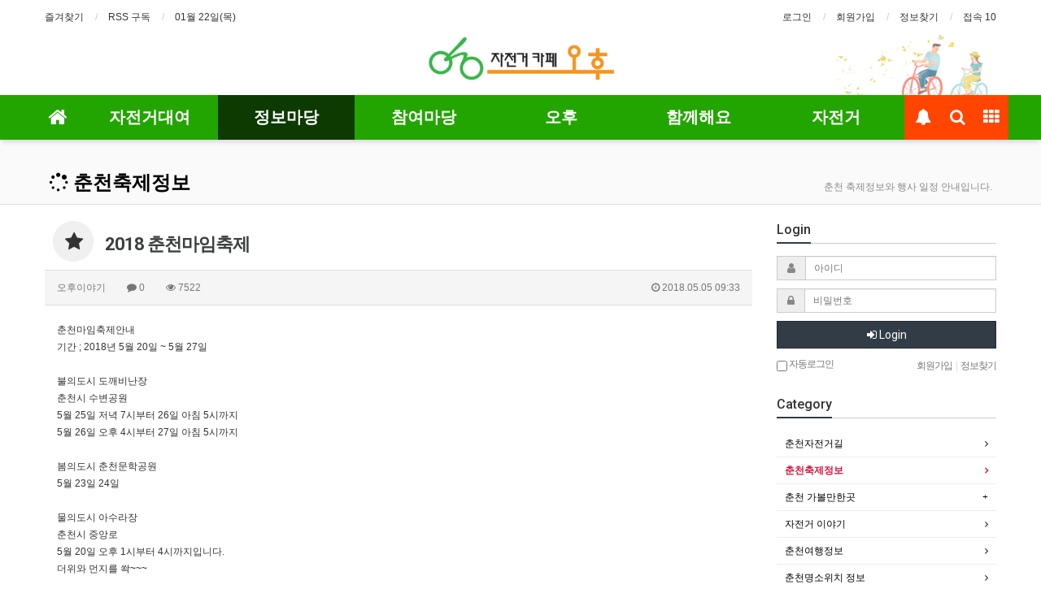

--- FILE ---
content_type: text/html; charset=utf-8
request_url: http://ostory.org/bbs/board.php?bo_table=info_02&wr_id=90&year=2018&month=9&device=pc
body_size: 13843
content:
<!doctype html>
<html lang="ko">
<head>
<meta charset="utf-8">
<meta http-equiv="imagetoolbar" content="no">
<meta http-equiv="X-UA-Compatible" content="IE=Edge">
<meta name="naver-site-verification" content="6c577acec15094ceb25e188a62dce9d66fe68244"/>
<meta name="naver-site-verification" content="1cb7fe9da6fb9a9a147eea55d7c720cea84cdf56" />
<meta name="naver-site-verification" content="1cb7fe9da6fb9a9a147eea55d7c720cea84cdf56" />
<meta name="title" content="2018 춘천마임축제" />
<meta name="subject" content="2018 춘천마임축제" />
<meta name="publisher" content="춘천 자전거대여점 오후" />
<meta name="author" content="오후이야기" />
<meta name="robots" content="index,follow" />
<meta name="keywords" content="춘천축제정보, 정보마당, 춘천, 자전거, 대여소, 대여, 가볼만한곳, 자전거대여, 여행, 춘천자전거대여, 전기자전거, 축제, 춘천축제, 맛집, 오후, 자전거무료대여, 자전거여행, 전기자전거대여, 자전거길, 자전거도로, 추천자전거도로, 추천자전거길, 아름다운자전거길, 춘천 자전거대여점 오후" />
<meta name="description" content="춘천마임축제안내기간 ; 2018년 5월 20일 ~ 5월 27일불의도시 도깨비난장춘천시 수변공원5월 25일 저녁 7시부터 26일 아침 5시까지5월 26일 오후 4시부터 27일 아침 5시까지봄의도시 춘천문학공원5월 23일 24일물의도시 아수라장춘천시 중앙로5월 20일 오후 1시부터 4시까지입니다.더위와 먼지를 쏵~~~" />
<meta name="twitter:card" content="summary_large_image" />
<meta property="og:title" content="2018 춘천마임축제" />
<meta property="og:site_name" content="춘천 자전거대여점 오후" />
<meta property="og:author" content="오후이야기" />
<meta property="og:type" content="article" />
<meta property="og:description" content="춘천마임축제안내기간 ; 2018년 5월 20일 ~ 5월 27일불의도시 도깨비난장춘천시 수변공원5월 25일 저녁 7시부터 26일 아침 5시까지5월 26일 오후 4시부터 27일 아침 5시까지봄의도시 춘천문학공원5월 23일 24일물의도시 아수라장춘천시 중앙로5월 20일 오후 1시부터 4시까지입니다.더위와 먼지를 쏵~~~" />
<meta property="og:url" content="http://ostory.org/bbs/board.php?bo_table=info_02&wr_id=90" />
<link rel="canonical" href="http://ostory.org/bbs/board.php?bo_table=info_02&wr_id=90" />
<title>2018 춘천마임축제</title>
<link rel="shortcut icon" href="/favicon.png"/>
<link rel="stylesheet" href="http://ostory.org/css/default.css?ver=180820">
<link rel="stylesheet" href="http://ostory.org/plugin/apms/lightbox2/css/lightbox.css?ver=180820">

<link rel="stylesheet" href="http://ostory.org/thema/Basic/assets/bs3/css/bootstrap.min.css" type="text/css" class="thema-mode">
<link rel="stylesheet" href="http://ostory.org/thema/Basic/colorset/Basic/colorset.css" type="text/css" class="thema-colorset">
<link rel="stylesheet" href="http://ostory.org/skin/board/Basic-Schedule/style.css" >
<link rel="stylesheet" href="http://ostory.org/skin/board/Basic-Schedule/view/basic/view.css" >
<link rel="stylesheet" href="http://ostory.org/thema/Basic/widget/basic-outlogin/widget.css?ver=180820">
<link rel="stylesheet" href="http://ostory.org/thema/Basic/widget/basic-category/widget.css?ver=180820">
<link rel="stylesheet" href="http://ostory.org/thema/Basic/widget/basic-post-list/widget.css?ver=180820">
<link rel="stylesheet" href="http://ostory.org/thema/Basic/widget/basic-sidebar/widget.css?ver=180820">
<link rel="stylesheet" href="http://ostory.org/css/apms.css?ver=180820">
<link rel="stylesheet" href="http://ostory.org/css/level/basic.css?ver=180820">
<!--[if lte IE 8]>
<script src="http://ostory.org/js/html5.js"></script>
<![endif]-->
<script>
// 자바스크립트에서 사용하는 전역변수 선언
var g5_url       = "http://ostory.org";
var g5_bbs_url   = "http://ostory.org/bbs";
var g5_is_member = "";
var g5_is_admin  = "";
var g5_is_mobile = "";
var g5_bo_table  = "info_02";
var g5_sca       = "";
var g5_pim       = "";
var g5_editor    = "smarteditor2";
var g5_responsive    = "1";
var g5_cookie_domain = "";
var g5_purl = "http://ostory.org/bbs/board.php?bo_table=info_02&wr_id=90";
</script>
<script src="http://ostory.org/js/jquery-1.11.3.min.js"></script>
<script src="http://ostory.org/js/jquery-migrate-1.2.1.min.js"></script>
<script src="http://ostory.org/lang/korean/lang.js?ver=180820"></script>
<script src="http://ostory.org/js/common.js?ver=180820"></script>
<script src="http://ostory.org/js/wrest.js?ver=180820"></script>
<script src="http://ostory.org/js/placeholders.min.js"></script>
<script src="http://ostory.org/js/apms.js?ver=180820"></script>
<link rel="stylesheet" href="http://ostory.org/js/font-awesome/css/font-awesome.min.css">
<script src="http://ostory.org/plugin/apms/js/jquery.mobile.swipe.min.js"></script>
<script src="http://ostory.org/plugin/apms/lightbox2/js/lightbox.min.js"></script>
</head>
<body class="responsive is-pc">
	<h1 style="display:inline-block !important;position:absolute;top:0;left:0;margin:0 !important;padding:0 !important;font-size:0;line-height:0;border:0 !important;overflow:hidden !important">
	2018 춘천마임축제	</h1>
<style>
		.at-container {max-width:1200px;}
	.no-responsive .wrapper, .no-responsive .at-container-wide { min-width:1200px; }
	.no-responsive .boxed.wrapper, .no-responsive .at-container { width:1200px; }
	.at-menu .nav-height { height:55px; line-height:55px !important; }
	.pc-menu, .pc-menu .nav-full-back, .pc-menu .nav-full-height { height:55px; }
	.pc-menu .nav-top.nav-float .menu-a { padding:0px 25px; }
	.pc-menu .nav-top.nav-float .sub-1div::before { left: 25px; }
	.pc-menu .subm-w { width:170px; }
	@media all and (min-width:1200px) {
		.responsive .boxed.wrapper { max-width:1200px; }
	}
</style>

<div id="thema_wrapper" class="wrapper  ko">

	<!-- LNB -->
	<aside class="at-lnb">
		<div class="at-container">
			<!-- LNB Left -->
			<div class="pull-left">
				<ul>
					<li><a href="javascript:;" id="favorite">즐겨찾기</a></li>
					<li><a href="http://ostory.org/rss/rss.php" target="_blank">RSS 구독</a></li>
						
					<li><a>01월 22일(목)</a></li>
				</ul>
			</div>
			<!-- LNB Right -->
			<div class="pull-right">
				<ul>
											<li><a href="http://ostory.org/bbs/login.php?url=%2Fbbs%2Fboard.php%3Fbo_table%3Dinfo_02%26wr_id%3D90%26year%3D2018%26month%3D9%26device%3Dpc" onclick="sidebar_open('sidebar-user'); return false;">로그인</a></li>
						<li><a href="http://ostory.org/bbs/register.php">회원가입</a></li>
						<li><a href="http://ostory.org/bbs/password_lost.php" class="win_password_lost">정보찾기	</a></li>
					
					<li><a href="http://ostory.org/bbs/current_connect.php">접속 10</a></li>
									</ul>
			</div>
			<div class="clearfix"></div>
		</div>
	</aside>

	<!-- PC Header -->
	<header class="pc-header">
		<div class="at-container">
			<!-- PC Logo -->
			<div class="header-logo">
				<a href="http://ostory.org">
					<img src="http://ostory.org/img/logo_oho.png" alt="춘천 오후 자전거대여점">
				</a>

			</div>

			<div class="clearfix"></div>
		</div>
	</header>

	<!-- Mobile Header -->
	<header class="m-header">
		<div class="at-container">
			<div class="header-wrap">
				<div class="header-icon">
					<a href="javascript:;" onclick="sidebar_open('sidebar-user');">
						<i class="fa fa-user"></i>
					</a>
				</div>
				<div class="header-logo en">
					<!-- Mobile Logo -->
					<a href="http://ostory.org">
						<img src="http://ostory.org/img/logo_oho.png" width="60%" alt="춘천 오후 자전거대여점">
					</a>
				</div>
				<div class="header-icon">
					<a href="tel:010-2440-0525" title="01024400525 로 전화연결">
						<i class="fa fa-phone"></i>
					</a>
				</div>
			</div>
			<div class="clearfix"></div>
		</div>
	</header>

	<!-- Menu -->
	<nav class="at-menu">
		<!-- PC Menu -->
		<div class="pc-menu">
			<!-- Menu Button & Right Icon Menu -->
			<div class="at-container">
				<div class="nav-right nav-rw nav-height">
					<ul>

						<li>
							<a href="javascript:;" onclick="sidebar_open('sidebar-response');" data-original-title="<nobr>알림</nobr>" data-toggle="tooltip" data-placement="top" data-html="true">
								<i class="fa fa-bell"></i>
								<span class="label bg-orangered en" style="display:none;">
									<span class="msgCount">0</span>
								</span>
							</a>
						</li>
						<li>
							<a href="javascript:;" onclick="sidebar_open('sidebar-search');" data-original-title="<nobr>검색</nobr>" data-toggle="tooltip" data-placement="top" data-html="true">
								<i class="fa fa-search"></i>
							</a>
						</li>
						<li class="menu-all-icon" data-original-title="<nobr>전체메뉴</nobr>" data-toggle="tooltip" data-placement="top" data-html="true">
							<a href="javascript:;" data-toggle="collapse" data-target="#menu-all">
								<i class="fa fa-th"></i>
							</a>
						</li>
					</ul>
					<div class="clearfix"></div>
				</div>
			</div>
			

	<div class="nav-visible">
		<div class="at-container">
			<div class="nav-top nav-both nav-slide">
				<ul class="menu-ul">
				<li class="menu-li nav-home off">
					<a class="menu-a nav-height" href="http://ostory.org">
						<i class="fa fa-home"></i>
					</a>
				</li>
									<li class="menu-li off">
						<a class="menu-a nav-height" href="http://ostory.org/bbs/board.php?bo_table=bike_03">
							자전거대여													</a>
													<div class="sub-slide sub-1div">
								<ul class="sub-1dul">
								
									
									<li class="sub-1dli off">
										<a href="http://ostory.org/bbs/board.php?bo_table=bike_03" class="sub-1da">
											자전거예약																					</a>
																			</li>
								
									
									<li class="sub-1dli off">
										<a href="/bbs/board.php?bo_table=bike_03&cp_code=&mode=orderlist" class="sub-1da">
											예약확인																					</a>
																			</li>
								
									
									<li class="sub-1dli off">
										<a href="/bbs/write.php?bo_table=bike_02" class="sub-1da">
											단체 예약																					</a>
																			</li>
																</ul>
							</div>
											</li>
									<li class="menu-li on">
						<a class="menu-a nav-height" href="http://ostory.org/bbs/board.php?bo_table=info_01">
							정보마당													</a>
													<div class="sub-slide sub-1div">
								<ul class="sub-1dul">
								
									
									<li class="sub-1dli off">
										<a href="http://ostory.org/bbs/board.php?bo_table=info_01" class="sub-1da">
											춘천자전거길																					</a>
																			</li>
								
									
									<li class="sub-1dli on">
										<a href="http://ostory.org/bbs/board.php?bo_table=info_02" class="sub-1da">
											춘천축제정보																					</a>
																			</li>
								
									
									<li class="sub-1dli off">
										<a href="http://ostory.org/bbs/board.php?bo_table=info_03" class="sub-1da sub-icon">
											춘천 가볼만한곳																					</a>
																					<div class="sub-slide sub-2div">
												<ul class="sub-2dul subm-w pull-left">					
																									
													
													<li class="sub-2dli off">
														<a href="http://ostory.org/bbs/board.php?bo_table=info_03&sca=%EB%A0%88%EC%A0%80" class="sub-2da">
															레저																													</a>
													</li>
																									
													
													<li class="sub-2dli off">
														<a href="http://ostory.org/bbs/board.php?bo_table=info_03&sca=%EC%B2%B4%ED%97%98" class="sub-2da">
															체험																													</a>
													</li>
																									
													
													<li class="sub-2dli off">
														<a href="http://ostory.org/bbs/board.php?bo_table=info_03&sca=%EB%AA%85%EC%86%8C" class="sub-2da">
															명소																													</a>
													</li>
																									
													
													<li class="sub-2dli off">
														<a href="http://ostory.org/bbs/board.php?bo_table=info_03&sca=%EB%B0%95%EB%AC%BC%EA%B4%80" class="sub-2da">
															박물관																													</a>
													</li>
																									
													
													<li class="sub-2dli off">
														<a href="http://ostory.org/bbs/board.php?bo_table=info_03&sca=%EB%A8%B9%EA%B1%B0%EB%A6%AC" class="sub-2da">
															먹거리																													</a>
													</li>
																									
													
													<li class="sub-2dli off">
														<a href="http://ostory.org/bbs/board.php?bo_table=info_03&sca=%EC%9E%A0%EC%9E%90%EB%A6%AC" class="sub-2da">
															잠자리																													</a>
													</li>
																									
													
													<li class="sub-2dli off">
														<a href="http://ostory.org/bbs/board.php?bo_table=info_03&sca=%EC%9E%90%EC%A0%84%EA%B1%B0%EC%97%AC%ED%96%89" class="sub-2da">
															자전거여행																													</a>
													</li>
																									
													
													<li class="sub-2dli off">
														<a href="http://ostory.org/bbs/board.php?bo_table=info_03&sca=%EA%B8%B0%ED%83%80" class="sub-2da">
															기타																													</a>
													</li>
																								</ul>
																								<div class="clearfix"></div>
											</div>
																			</li>
								
									
									<li class="sub-1dli off">
										<a href="http://ostory.org/bbs/board.php?bo_table=info_04" class="sub-1da">
											자전거 이야기																					</a>
																			</li>
								
									
									<li class="sub-1dli off">
										<a href="http://ostory.org/bbs/board.php?bo_table=info_05" class="sub-1da">
											춘천여행정보																					</a>
																			</li>
								
									
									<li class="sub-1dli off">
										<a href="http://ostory.org/bbs/board.php?bo_table=info_06" class="sub-1da">
											춘천명소위치 정보																					</a>
																			</li>
								
									
									<li class="sub-1dli off">
										<a href="http://ostory.org/bbs/board.php?bo_table=line" class="sub-1da sub-icon">
											춘천버스노선안내																					</a>
																					<div class="sub-slide sub-2div">
												<ul class="sub-2dul subm-w pull-left">					
																									
													
													<li class="sub-2dli off">
														<a href="http://ostory.org/bbs/board.php?bo_table=line&sca=%EC%8B%9C%EB%82%B4%EA%B0%84%EC%84%A0" class="sub-2da">
															시내간선																													</a>
													</li>
																									
													
													<li class="sub-2dli off">
														<a href="http://ostory.org/bbs/board.php?bo_table=line&sca=%EC%8B%9C%EB%82%B4%EC%A7%80%EC%84%A0" class="sub-2da">
															시내지선																													</a>
													</li>
																									
													
													<li class="sub-2dli off">
														<a href="http://ostory.org/bbs/board.php?bo_table=line&sca=%EC%9D%8D%EB%A9%B4%EC%A7%80%EC%84%A0" class="sub-2da">
															읍면지선																													</a>
													</li>
																								</ul>
																								<div class="clearfix"></div>
											</div>
																			</li>
																</ul>
							</div>
											</li>
									<li class="menu-li off">
						<a class="menu-a nav-height" href="http://ostory.org/bbs/board.php?bo_table=community_01">
							참여마당													</a>
													<div class="sub-slide sub-1div">
								<ul class="sub-1dul">
								
									
									<li class="sub-1dli off">
										<a href="http://ostory.org/bbs/board.php?bo_table=community_01" class="sub-1da">
											아름다운 춘천 풍경																					</a>
																			</li>
								
									
									<li class="sub-1dli off">
										<a href="http://ostory.org/bbs/board.php?bo_table=community_02" class="sub-1da sub-icon">
											이용후기																					</a>
																					<div class="sub-slide sub-2div">
												<ul class="sub-2dul subm-w pull-left">					
																									
													
													<li class="sub-2dli off">
														<a href="http://ostory.org/bbs/board.php?bo_table=community_02&sca=%EC%9D%B4%EC%9A%A9%ED%9B%84%EA%B8%B0" class="sub-2da">
															이용후기																													</a>
													</li>
																									
													
													<li class="sub-2dli off">
														<a href="http://ostory.org/bbs/board.php?bo_table=community_02&sca=%ED%9D%94%EC%A0%81" class="sub-2da">
															흔적																													</a>
													</li>
																									
													
													<li class="sub-2dli off">
														<a href="http://ostory.org/bbs/board.php?bo_table=community_02&sca=%EC%9E%90%EB%9E%91%ED%95%98%EA%B8%B0" class="sub-2da">
															자랑하기																													</a>
													</li>
																								</ul>
																								<div class="clearfix"></div>
											</div>
																			</li>
								
									
									<li class="sub-1dli off">
										<a href="http://ostory.org/bbs/board.php?bo_table=community_04" class="sub-1da">
											축제 이야기																					</a>
																			</li>
								
									
									<li class="sub-1dli off">
										<a href="http://ostory.org/bbs/board.php?bo_table=community_05" class="sub-1da">
											춘천 자전거여행																					</a>
																			</li>
								
									
									<li class="sub-1dli off">
										<a href="http://ostory.org/bbs/board.php?bo_table=cummunity_03" class="sub-1da">
											동영상 여행정보																					</a>
																			</li>
																</ul>
							</div>
											</li>
									<li class="menu-li off">
						<a class="menu-a nav-height" href="http://ostory.org/bbs/board.php?bo_table=oho02_01">
							오후													</a>
													<div class="sub-slide sub-1div">
								<ul class="sub-1dul">
								
									
									<li class="sub-1dli off">
										<a href="http://ostory.org/bbs/board.php?bo_table=oho02_01" class="sub-1da">
											공지사항																					</a>
																			</li>
								
									
									<li class="sub-1dli off">
										<a href="http://ostory.org/bbs/faq.php" class="sub-1da">
											자주하는질문																					</a>
																			</li>
								
									
									<li class="sub-1dli off">
										<a href="http://ostory.org/bbs/board.php?bo_table=oho02_03" class="sub-1da">
											이용안내																					</a>
																			</li>
																</ul>
							</div>
											</li>
									<li class="menu-li off">
						<a class="menu-a nav-height" href="http://ostory.org/bbs/board.php?bo_table=oho01_01">
							함께해요													</a>
													<div class="sub-slide sub-1div">
								<ul class="sub-1dul">
								
									
									<li class="sub-1dli off">
										<a href="http://ostory.org/bbs/board.php?bo_table=oho01_01" class="sub-1da">
											함께타요																					</a>
																			</li>
								
									
									<li class="sub-1dli off">
										<a href="http://ostory.org/bbs/board.php?bo_table=oho01_03" class="sub-1da">
											이야기																					</a>
																			</li>
																</ul>
							</div>
											</li>
									<li class="menu-li off">
						<a class="menu-a nav-height" href="http://ostory.org/bbs/main.php?gid=bike_safe">
							자전거													</a>
													<div class="sub-slide sub-1div">
								<ul class="sub-1dul">
								
									
									<li class="sub-1dli off">
										<a href="http://ostory.org/bbs/board.php?bo_table=bike_safe" class="sub-1da">
											안전교실																					</a>
																			</li>
								
									
									<li class="sub-1dli off">
										<a href="http://ostory.org/bbs/board.php?bo_table=bike_history" class="sub-1da">
											자전거역사																					</a>
																			</li>
								
									
									<li class="sub-1dli off">
										<a href="http://ostory.org/bbs/board.php?bo_table=bikre_repair" class="sub-1da">
											자전거수리																					</a>
																			</li>
								
									
									<li class="sub-1dli off">
										<a href="http://ostory.org/bbs/board.php?bo_table=bike_ranking" class="sub-1da sub-icon">
											업힐기록실																					</a>
																					<div class="sub-slide sub-2div">
												<ul class="sub-2dul subm-w pull-left">					
																									
													
													<li class="sub-2dli off">
														<a href="http://ostory.org/bbs/board.php?bo_table=bike_ranking&sca=%EB%B0%B0%ED%9B%84%EB%A0%B9" class="sub-2da">
															배후령																													</a>
													</li>
																									
													
													<li class="sub-2dli off">
														<a href="http://ostory.org/bbs/board.php?bo_table=bike_ranking&sca=%EB%8A%90%EB%9E%8F%EC%9E%AC" class="sub-2da">
															느랏재																													</a>
													</li>
																									
													
													<li class="sub-2dli off">
														<a href="http://ostory.org/bbs/board.php?bo_table=bike_ranking&sca=%EA%B8%B0%ED%83%80" class="sub-2da">
															기타																													</a>
													</li>
																								</ul>
																								<div class="clearfix"></div>
											</div>
																			</li>
								
									
									<li class="sub-1dli off">
										<a href="http://ostory.org/bbs/board.php?bo_table=bike_regist" class="sub-1da">
											자전거등록																					</a>
																			</li>
								
									
									<li class="sub-1dli off">
										<a href="http://ostory.org/bbs/board.php?bo_table=bike_lost" class="sub-1da sub-icon">
											자전거 분실 신고																					</a>
																					<div class="sub-slide sub-2div">
												<ul class="sub-2dul subm-w pull-left">					
																									
													
													<li class="sub-2dli off">
														<a href="http://ostory.org/bbs/board.php?bo_table=bike_lost&sca=MTB" class="sub-2da">
															MTB																													</a>
													</li>
																									
													
													<li class="sub-2dli off">
														<a href="http://ostory.org/bbs/board.php?bo_table=bike_lost&sca=%EB%AF%B8%EB%8B%88%EB%B2%A8%EB%A1%9C" class="sub-2da">
															미니벨로																													</a>
													</li>
																									
													
													<li class="sub-2dli off">
														<a href="http://ostory.org/bbs/board.php?bo_table=bike_lost&sca=%ED%95%98%EC%9D%B4%EB%B8%8C%EB%A6%AC%EB%93%9C" class="sub-2da">
															하이브리드																													</a>
													</li>
																									
													
													<li class="sub-2dli off">
														<a href="http://ostory.org/bbs/board.php?bo_table=bike_lost&sca=%ED%94%BD%EC%8B%9C" class="sub-2da">
															픽시																													</a>
													</li>
																									
													
													<li class="sub-2dli off">
														<a href="http://ostory.org/bbs/board.php?bo_table=bike_lost&sca=%EB%A1%9C%EB%93%9C%28%EC%82%AC%EC%9D%B4%ED%81%B4%29" class="sub-2da">
															로드(사이클)																													</a>
													</li>
																									
													
													<li class="sub-2dli off">
														<a href="http://ostory.org/bbs/board.php?bo_table=bike_lost&sca=%EC%A0%91%EC%9D%B4%EC%8B%9D" class="sub-2da">
															접이식																													</a>
													</li>
																									
													
													<li class="sub-2dli off">
														<a href="http://ostory.org/bbs/board.php?bo_table=bike_lost&sca=%EA%B8%B0%ED%83%80" class="sub-2da">
															기타																													</a>
													</li>
																								</ul>
																								<div class="clearfix"></div>
											</div>
																			</li>
								
									
									<li class="sub-1dli off">
										<a href="http://ostory.org/bbs/board.php?bo_table=bike_top" class="sub-1da">
											갤러리																					</a>
																			</li>
																</ul>
							</div>
											</li>
								<!-- 우측공간 확보용 -->
				<li class="menu-li nav-rw"><a>&nbsp;</a></li>
				</ul>
			</div><!-- .nav-top -->
		</div>	<!-- .nav-container -->
	</div><!-- .nav-visible -->

			<div class="clearfix"></div>
			<div class="nav-back"></div>
		</div><!-- .pc-menu -->

		<!-- PC All Menu -->
		<div class="pc-menu-all">
			<div id="menu-all" class="collapse">
				<div class="at-container table-responsive">
					<table class="table">
					<tr>
											<td class="off">
							<a class="menu-a" href="http://ostory.org/bbs/board.php?bo_table=bike_03">
								자전거대여															</a>
															<div class="sub-1div">
									<ul class="sub-1dul">
									
										
										<li class="sub-1dli off">
											<a href="http://ostory.org/bbs/board.php?bo_table=bike_03" class="sub-1da">
												자전거예약																							</a>
										</li>
									
										
										<li class="sub-1dli off">
											<a href="/bbs/board.php?bo_table=bike_03&cp_code=&mode=orderlist" class="sub-1da">
												예약확인																							</a>
										</li>
									
										
										<li class="sub-1dli off">
											<a href="/bbs/write.php?bo_table=bike_02" class="sub-1da">
												단체 예약																							</a>
										</li>
																		</ul>
								</div>
													</td>
											<td class="on">
							<a class="menu-a" href="http://ostory.org/bbs/board.php?bo_table=info_01">
								정보마당															</a>
															<div class="sub-1div">
									<ul class="sub-1dul">
									
										
										<li class="sub-1dli off">
											<a href="http://ostory.org/bbs/board.php?bo_table=info_01" class="sub-1da">
												춘천자전거길																							</a>
										</li>
									
										
										<li class="sub-1dli on">
											<a href="http://ostory.org/bbs/board.php?bo_table=info_02" class="sub-1da">
												춘천축제정보																							</a>
										</li>
									
										
										<li class="sub-1dli off">
											<a href="http://ostory.org/bbs/board.php?bo_table=info_03" class="sub-1da sub-icon">
												춘천 가볼만한곳																							</a>
										</li>
									
										
										<li class="sub-1dli off">
											<a href="http://ostory.org/bbs/board.php?bo_table=info_04" class="sub-1da">
												자전거 이야기																							</a>
										</li>
									
										
										<li class="sub-1dli off">
											<a href="http://ostory.org/bbs/board.php?bo_table=info_05" class="sub-1da">
												춘천여행정보																							</a>
										</li>
									
										
										<li class="sub-1dli off">
											<a href="http://ostory.org/bbs/board.php?bo_table=info_06" class="sub-1da">
												춘천명소위치 정보																							</a>
										</li>
									
										
										<li class="sub-1dli off">
											<a href="http://ostory.org/bbs/board.php?bo_table=line" class="sub-1da sub-icon">
												춘천버스노선안내																							</a>
										</li>
																		</ul>
								</div>
													</td>
											<td class="off">
							<a class="menu-a" href="http://ostory.org/bbs/board.php?bo_table=community_01">
								참여마당															</a>
															<div class="sub-1div">
									<ul class="sub-1dul">
									
										
										<li class="sub-1dli off">
											<a href="http://ostory.org/bbs/board.php?bo_table=community_01" class="sub-1da">
												아름다운 춘천 풍경																							</a>
										</li>
									
										
										<li class="sub-1dli off">
											<a href="http://ostory.org/bbs/board.php?bo_table=community_02" class="sub-1da sub-icon">
												이용후기																							</a>
										</li>
									
										
										<li class="sub-1dli off">
											<a href="http://ostory.org/bbs/board.php?bo_table=community_04" class="sub-1da">
												축제 이야기																							</a>
										</li>
									
										
										<li class="sub-1dli off">
											<a href="http://ostory.org/bbs/board.php?bo_table=community_05" class="sub-1da">
												춘천 자전거여행																							</a>
										</li>
									
										
										<li class="sub-1dli off">
											<a href="http://ostory.org/bbs/board.php?bo_table=cummunity_03" class="sub-1da">
												동영상 여행정보																							</a>
										</li>
																		</ul>
								</div>
													</td>
											<td class="off">
							<a class="menu-a" href="http://ostory.org/bbs/board.php?bo_table=oho02_01">
								오후															</a>
															<div class="sub-1div">
									<ul class="sub-1dul">
									
										
										<li class="sub-1dli off">
											<a href="http://ostory.org/bbs/board.php?bo_table=oho02_01" class="sub-1da">
												공지사항																							</a>
										</li>
									
										
										<li class="sub-1dli off">
											<a href="http://ostory.org/bbs/faq.php" class="sub-1da">
												자주하는질문																							</a>
										</li>
									
										
										<li class="sub-1dli off">
											<a href="http://ostory.org/bbs/board.php?bo_table=oho02_03" class="sub-1da">
												이용안내																							</a>
										</li>
																		</ul>
								</div>
													</td>
											<td class="off">
							<a class="menu-a" href="http://ostory.org/bbs/board.php?bo_table=oho01_01">
								함께해요															</a>
															<div class="sub-1div">
									<ul class="sub-1dul">
									
										
										<li class="sub-1dli off">
											<a href="http://ostory.org/bbs/board.php?bo_table=oho01_01" class="sub-1da">
												함께타요																							</a>
										</li>
									
										
										<li class="sub-1dli off">
											<a href="http://ostory.org/bbs/board.php?bo_table=oho01_03" class="sub-1da">
												이야기																							</a>
										</li>
																		</ul>
								</div>
													</td>
											<td class="off">
							<a class="menu-a" href="http://ostory.org/bbs/main.php?gid=bike_safe">
								자전거															</a>
															<div class="sub-1div">
									<ul class="sub-1dul">
									
										
										<li class="sub-1dli off">
											<a href="http://ostory.org/bbs/board.php?bo_table=bike_safe" class="sub-1da">
												안전교실																							</a>
										</li>
									
										
										<li class="sub-1dli off">
											<a href="http://ostory.org/bbs/board.php?bo_table=bike_history" class="sub-1da">
												자전거역사																							</a>
										</li>
									
										
										<li class="sub-1dli off">
											<a href="http://ostory.org/bbs/board.php?bo_table=bikre_repair" class="sub-1da">
												자전거수리																							</a>
										</li>
									
										
										<li class="sub-1dli off">
											<a href="http://ostory.org/bbs/board.php?bo_table=bike_ranking" class="sub-1da sub-icon">
												업힐기록실																							</a>
										</li>
									
										
										<li class="sub-1dli off">
											<a href="http://ostory.org/bbs/board.php?bo_table=bike_regist" class="sub-1da">
												자전거등록																							</a>
										</li>
									
										
										<li class="sub-1dli off">
											<a href="http://ostory.org/bbs/board.php?bo_table=bike_lost" class="sub-1da sub-icon">
												자전거 분실 신고																							</a>
										</li>
									
										
										<li class="sub-1dli off">
											<a href="http://ostory.org/bbs/board.php?bo_table=bike_top" class="sub-1da">
												갤러리																							</a>
										</li>
																		</ul>
								</div>
													</td>
										</tr>
					</table>
					<div class="menu-all-btn">
						<div class="btn-group">
							<a class="btn btn-lightgray" href="http://ostory.org"><i class="fa fa-home"></i></a>
							<a href="javascript:;" class="btn btn-lightgray" data-toggle="collapse" data-target="#menu-all"><i class="fa fa-times"></i></a>
						</div>
					</div>
				</div>
			</div>
		</div><!-- .pc-menu-all -->

		<!-- Mobile Menu -->
		<div class="m-menu">
			<div class="m-wrap">
	<div class="at-container">
		<div class="m-table en">
			<div class="m-icon">
				<a href="javascript:;" onclick="sidebar_open('sidebar-menu');"><i class="fa fa-bars"></i></a>
			</div>

			<div class="m-list">
				<div class="m-nav" id="mobile_nav">
					<ul class="clearfix">
					<li>
						<a href="http://ostory.org">메인</a>
					</li>
											<li>
							<a href="http://ostory.org/bbs/board.php?bo_table=bike_03">
								자전거대여															</a>
						</li>
											<li>
							<a href="http://ostory.org/bbs/board.php?bo_table=info_01">
								정보마당															</a>
						</li>
											<li>
							<a href="http://ostory.org/bbs/board.php?bo_table=community_01">
								참여마당															</a>
						</li>
											<li>
							<a href="http://ostory.org/bbs/board.php?bo_table=oho02_01">
								오후															</a>
						</li>
											<li>
							<a href="http://ostory.org/bbs/board.php?bo_table=oho01_01">
								함께해요															</a>
						</li>
											<li>
							<a href="http://ostory.org/bbs/main.php?gid=bike_safe">
								자전거															</a>
						</li>
										</ul>
				</div>
			</div>

		</div>
	</div>
</div>

<div class="clearfix"></div>

	<div class="m-sub">
		<div class="at-container">
			<div class="m-nav-sub en" id="mobile_nav_sub">
				<ul class="clearfix">
										<li>
							<a href="http://ostory.org/bbs/board.php?bo_table=info_01">
								춘천자전거길															</a>
						</li>
										<li>
							<a href="http://ostory.org/bbs/board.php?bo_table=info_02">
								춘천축제정보															</a>
						</li>
										<li>
							<a href="http://ostory.org/bbs/board.php?bo_table=info_03">
								춘천 가볼만한곳															</a>
						</li>
										<li>
							<a href="http://ostory.org/bbs/board.php?bo_table=info_04">
								자전거 이야기															</a>
						</li>
										<li>
							<a href="http://ostory.org/bbs/board.php?bo_table=info_05">
								춘천여행정보															</a>
						</li>
										<li>
							<a href="http://ostory.org/bbs/board.php?bo_table=info_06">
								춘천명소위치 정보															</a>
						</li>
										<li>
							<a href="http://ostory.org/bbs/board.php?bo_table=line">
								춘천버스노선안내															</a>
						</li>
								</ul>
			</div>
		</div>
	</div>
	<div class="clearfix"></div>
		</div><!-- .m-menu -->
	</nav><!-- .at-menu -->

	<div class="clearfix"></div>
	
			<div class="at-title">
			<div class="at-container">
				<div class="page-title en">
					<strong class="cursor" onclick="go_page('http://ostory.org/bbs/board.php?bo_table=info_02');">
						<i class='fa fa-spinner'></i> 춘천축제정보					</strong>
				</div>
									<div class="page-desc hidden-xs">
						춘천 축제정보와 행사 일정 안내입니다.					</div>
								<div class="clearfix"></div>
			</div>
		</div>
	
	<div class="at-body">
					<div class="at-container">
							<div class="row at-row">
					<div class="col-md-9 at-col at-main">		
					<style>
	.view-wrap h1 .talker-photo i { color:rgb(51, 51, 51); }
</style>
<script src="http://ostory.org/js/viewimageresize.js"></script>

<div class="view-wrap">

	
<section itemscope itemtype="http://schema.org/NewsArticle">
	<article itemprop="articleBody">
		<h1 itemprop="headline" content="2018 춘천마임축제">
			<span class="talker-photo hidden-xs"><i class='fa fa-star'></i></span>			2018 춘천마임축제		</h1>
		<div class="panel panel-default view-head no-attach">
			<div class="panel-heading">
				<div class="ellipsis text-muted font-12">
					<span itemprop="publisher" content="오후이야기">
						<span class="sv_member">오후이야기</span>					</span>
															<span class="sp"></span>
					<i class="fa fa-comment"></i>
					0					<span class="sp"></span>
					<i class="fa fa-eye"></i>
					7522
															<span class="pull-right">
						<i class="fa fa-clock-o"></i>
						<span itemprop="datePublished" content="2018-05-05KST09:33:14">
							2018.05.05 09:33						</span>
					</span>
				</div>
			</div>
		   		</div>

		<div class="view-padding">

			
			<div class="view-img">
</div>

			<div itemprop="description" class="view-content">
				<p>춘천마임축제안내</p><p>기간 ; 2018년 5월 20일 ~ 5월 27일</p><p> </p><p>불의도시 도깨비난장</p><p>춘천시 수변공원</p><p>5월 25일 저녁 7시부터 26일 아침 5시까지</p><p>5월 26일 오후 4시부터 27일 아침 5시까지</p><p> </p><p>봄의도시 춘천문학공원</p><p>5월 23일 24일</p><p> </p><p>물의도시 아수라장</p><p>춘천시 중앙로</p><p>5월 20일 오후 1시부터 4시까지입니다.</p><p>더위와 먼지를 쏵~~~ </p>			</div>

					</div>

					<div class="h40"></div>
		
		
		<div class="print-hide view-icon view-padding">
						<span class="pull-right">
				<img src="http://ostory.org/img/sns/print.png" alt="프린트" class="cursor at-tip" onclick="apms_print();" data-original-title="프린트" data-toggle="tooltip">
															</span>
			<div class="clearfix"></div>
		</div>

					<div class="view-author-none"></div>
		
	</article>
</section>


<div class="view-comment font-18 en">
	<i class="fa fa-commenting"></i> <span class="orangered">0</span> Comments
</div>

<script>
// 글자수 제한
var char_min = parseInt(0); // 최소
var char_max = parseInt(0); // 최대
</script>


<div class="print-hide">
	<div class="h10"></div>
	<div class="well text-center">
					<a href="http://ostory.org/bbs/login.php?wr_id=90&amp;year=2018&amp;month=9&amp;url=http%3A%2F%2Fostory.org%2Fbbs%2Fboard.php%3Fbo_table%3Dinfo_02%26amp%3Bwr_id%3D90%26amp%3Byear%3D2018%26amp%3Bmonth%3D9">로그인한 회원만 댓글 등록이 가능합니다.</a>
			</div>
</div><!-- Print-Hide -->

<script src="http://ostory.org/js/md5.js"></script>

	<div class="clearfix"></div>

	<div class="view-btn text-right">
		<div class="btn-group" role="group">
							<a role="button" href="./board.php?bo_table=info_02&amp;wr_id=91&amp;year=2018&amp;month=9" class="btn btn-black btn-sm" title="이전글">
					<i class="fa fa-chevron-circle-left"></i><span class="hidden-xs"> 이전</span>
				</a>
										<a role="button" href="./board.php?bo_table=info_02&amp;wr_id=89&amp;year=2018&amp;month=9" class="btn btn-black btn-sm" title="다음글">
					<i class="fa fa-chevron-circle-right"></i><span class="hidden-xs"> 다음</span>
				</a>
																										<a role="button" href="./board.php?bo_table=info_02&amp;page=" class="btn btn-black btn-sm">
					<i class="fa fa-bars"></i><span class="hidden-xs"> 목록</span>
				</a>
											</div>
		<div class="clearfix"></div>
	</div>
</div>
<script>
function board_move(href){
	window.open(href, "boardmove", "left=50, top=50, width=500, height=550, scrollbars=1");
}
$(function() {
	$(".view-content a").each(function () {
		$(this).attr("target", "_blank");
    }); 

	$("a.view_image").click(function() {
		window.open(this.href, "large_image", "location=yes,links=no,toolbar=no,top=10,left=10,width=10,height=10,resizable=yes,scrollbars=no,status=no");
		return false;
	});
	});
</script>
<p>최종 업데이트 날짜 <strong>2021년 4월 27일</strong> 춘천 축제 종합 목록(마임축제, 닭갈비 막국수 축제 등등)</p><table width="100%" class="__se_tbl_ext" bgcolor="#cc6666" border="1" cellspacing="1" cellpadding="1" summary="춘천축제 월별로 춘천의 축제를 모아놓음. 춘천 축제기간, 축제 내용 정리" style="padding:5px;border:1px solid rgb(238,238,238);text-align:center;"><tbody><tr><th width="143" height="30" align="center" valign="middle" bgcolor="#f7f4e8" scope="col"><strong>축제명</strong></th><th width="86" align="center" valign="middle" bgcolor="#f7f4e8" scope="col"><strong>기 간</strong></th><th align="center" valign="middle" bgcolor="#f7f4e8" scope="col"><strong>장 소</strong></th><th width="57" align="center" valign="middle" bgcolor="#f7f4e8" scope="col"><strong>홈페이지</strong></th><th width="34" align="center" valign="middle" bgcolor="#f7f4e8" scope="col">구분</th><th width="134" align="center" valign="middle" bgcolor="#f7f4e8" scope="col"><strong>기 타</strong></th></tr><tr><th height="25" align="center" valign="middle" bgcolor="#ffffff" scope="row"><strong>춘천마임축제</strong></th><td align="center" valign="middle" bgcolor="#ffffff">5.23 ~ 5.29</td><td align="center" valign="middle" bgcolor="#ffffff">춘천시 공지천, 축제극장 몸집 등 춘천시 일대[봄시즌]</td><td align="center" valign="middle" bgcolor="#ffffff"><a href="http://www.mimefestival.com/" target="_blank" rel="nofollow noreferrer noopener">바로가기</a></td><td align="center" valign="middle" bgcolor="#ffffff">축제</td><td align="center" valign="middle" bgcolor="#ffffff">매년 5월</td></tr><tr><th height="25" align="center" valign="middle" bgcolor="#ffffff" scope="row">춘천인형극제</th><td align="center" valign="middle" bgcolor="#ffffff">5.28 ~ 12.23</td><td align="center" valign="middle" bgcolor="#ffffff">춘천인형극장, 춘천시청소년여행의집, 춘천시내 일원, 북춘천교회</td><td align="center" valign="middle" bgcolor="#ffffff"><a href="http://festival.cocobau.com/" target="_blank" rel="nofollow noreferrer noopener">바로가기</a></td><td align="center" valign="middle" bgcolor="#ffffff">축제</td><td align="center" valign="middle" bgcolor="#ffffff">매년 8월</td></tr><tr><th height="25" align="center" valign="middle" bgcolor="#ffffff" scope="row">춘천국제연극제</th><td align="center" valign="middle" bgcolor="#ffffff">-</td><td align="center" valign="middle" bgcolor="#ffffff">춘천극장몸짓, 봄내극장</td><td align="center" valign="middle" bgcolor="#ffffff"><a href="http://www.citf.or.kr/" target="_blank" rel="nofollow noreferrer noopener">바로가기</a></td><td align="center" valign="middle" bgcolor="#ffffff">축제</td><td align="center" valign="middle" bgcolor="#ffffff">매년 5월</td></tr><tr><th height="25" align="center" valign="middle" bgcolor="#ffffff" scope="row"><strong>춘천애니메이션포럼</strong></th><td align="center" valign="middle" bgcolor="#ffffff"> -</td><td align="center" valign="middle" bgcolor="#ffffff">애니타운</td><td align="center" valign="middle" bgcolor="#ffffff"><a href="http://www.caf21.org/" target="_blank" rel="nofollow noreferrer noopener">바로가기</a></td><td align="center" valign="middle" bgcolor="#ffffff">축제</td><td align="center" valign="middle" bgcolor="#ffffff">매년 9~10월</td></tr><tr><th height="25" align="center" valign="middle" bgcolor="#ffffff" scope="row">김유정문학제 봄봄</th><td align="center" valign="middle" bgcolor="#ffffff">-</td><td align="center" valign="middle" bgcolor="#ffffff">김유정문학촌</td><td align="center" valign="middle" bgcolor="#ffffff"><a href="http://www.kimyoujeong.org/" target="_blank" rel="nofollow noreferrer noopener">바로가기</a></td><td align="center" valign="middle" bgcolor="#ffffff">축제</td><td align="center" valign="middle" bgcolor="#ffffff">매년 4~5월</td></tr><tr><th height="25" align="center" valign="middle" bgcolor="#ffffff" scope="row"><strong>의암제</strong></th><td align="center" valign="middle" bgcolor="#ffffff">매년 4월 12일</td><td align="center" valign="middle" bgcolor="#ffffff">의암유적지</td><td align="center" valign="middle" bgcolor="#ffffff"><a href="http://www.ryuinseok.or.kr/" target="_blank" rel="nofollow noreferrer noopener">바로가기</a></td><td align="center" valign="middle" bgcolor="#ffffff">축제</td><td align="center" valign="middle" bgcolor="#ffffff"> </td></tr><tr><th height="25" align="center" valign="middle" bgcolor="#ffffff" scope="row">춘천아트페스티벌</th><td align="center" valign="middle" bgcolor="#ffffff">-</td><td align="center" valign="middle" bgcolor="#ffffff">축제극장몸짓</td><td align="center" valign="middle" bgcolor="#ffffff"><a href="http://www.ccaf.or.kr/ccaf2014" target="_blank" rel="nofollow noreferrer noopener">바로가기</a></td><td align="center" valign="middle" bgcolor="#ffffff">축제</td><td align="center" valign="middle" bgcolor="#ffffff">매년 8월</td></tr><tr><th height="25" align="center" valign="middle" bgcolor="#ffffff" scope="row"><strong>청소년문학축제봄봄</strong></th><td align="center" valign="middle" bgcolor="#ffffff">매년 5월</td><td align="center" valign="middle" bgcolor="#ffffff">의암공원</td><td align="center" valign="middle" bgcolor="#ffffff"><a href="http://ostory.org/plugin/editor/smarteditor2/smart_editor2_inputarea.html#" target="_blank" rel="nofollow noreferrer noopener">바로가기</a></td><td align="center" valign="middle" bgcolor="#ffffff">축제</td><td align="center" valign="middle" bgcolor="#ffffff">매년 봄</td></tr><tr><th height="25" align="center" valign="middle" bgcolor="#ffffff" scope="row"><strong>봄내예술제</strong></th><td align="center" valign="middle" bgcolor="#ffffff">5월중</td><td align="center" valign="middle" bgcolor="#ffffff">의암공원, 춘천미술관, 아프플라자 갤러리, 봄내극장, 춘천시청소년수련원</td><td align="center" valign="middle" bgcolor="#ffffff"><a href="http://ostory.org/plugin/editor/smarteditor2/smart_editor2_inputarea.html#" target="_blank" rel="nofollow noreferrer noopener">바로가기</a></td><td align="center" valign="middle" bgcolor="#ffffff">축제</td><td align="center" valign="middle" bgcolor="#ffffff">매년 봄</td></tr><tr><th height="25" align="center" valign="middle" bgcolor="#ffffff" scope="row">춘천 메밀꽃축제</th><td align="center" valign="middle" bgcolor="#ffffff"> -</td><td align="center" valign="middle" bgcolor="#ffffff">막국수박물관 일원</td><td align="center" valign="middle" bgcolor="#ffffff"><a href="http://www.makguksumuseum.com/" target="_blank" rel="nofollow noreferrer noopener">바로가기</a></td><td align="center" valign="middle" bgcolor="#ffffff">축제</td><td align="center" valign="middle" bgcolor="#ffffff">매년 9월</td></tr><tr><th height="25" align="center" valign="middle" bgcolor="#ffffff" scope="row">소양강문화제</th><td align="center" valign="middle" bgcolor="#ffffff">9월말~10월초</td><td align="center" valign="middle" bgcolor="#ffffff">삼천동 의암공원, 송암스포츠타운</td><td align="center" valign="middle" bgcolor="#ffffff"><a href="http://ostory.org/plugin/editor/smarteditor2/smart_editor2_inputarea.html#" target="_blank" rel="nofollow noreferrer noopener">바로가기</a></td><td align="center" valign="middle" bgcolor="#ffffff">축제</td><td align="center" valign="middle" bgcolor="#ffffff">매년 9월</td></tr><tr><th height="25" align="center" valign="middle" bgcolor="#ffffff" scope="row"><strong>춘천막국수</strong><strong>·</strong><strong>닭갈비</strong><strong>축제</strong><strong><br /></strong></th><td align="center" valign="middle" bgcolor="#ffffff">5월</td><td align="center" valign="middle" bgcolor="#ffffff">시즌별 축제 시즌1-봄바람살랑살랑</td><td align="center" valign="middle" bgcolor="#ffffff"><a href="http://www.mdfestival.com/" target="_blank" rel="nofollow noreferrer noopener">바로가기</a></td><td align="center" valign="middle" bgcolor="#ffffff">축제</td><td align="center" valign="middle" bgcolor="#ffffff"> </td></tr><tr><th height="25" align="center" valign="middle" bgcolor="#ffffff" scope="row">고 음악제</th><td align="center" valign="middle" bgcolor="#ffffff">-</td><td align="center" valign="middle" bgcolor="#ffffff">국립춘천박물관</td><td align="center" valign="middle" bgcolor="#ffffff"><a href="http://ostory.org/plugin/editor/smarteditor2/smart_editor2_inputarea.html#" target="_blank" rel="nofollow noreferrer noopener">바로가기</a></td><td align="center" valign="middle" bgcolor="#ffffff">축제</td><td align="center" valign="middle" bgcolor="#ffffff">매년 5~6월</td></tr><tr><th height="25" align="center" valign="middle" bgcolor="#ffffff" scope="row">춘천호수별빛축제</th><td align="center" valign="middle" bgcolor="#ffffff">-</td><td align="center" valign="middle" bgcolor="#ffffff">춘천mbc광장~삼천동 야구장 2.3Km 구간</td><td align="center" valign="middle" bgcolor="#ffffff"><a href="http://ostory.org/plugin/editor/smarteditor2/smart_editor2_inputarea.html#" target="_blank" rel="nofollow noreferrer noopener">-</a></td><td align="center" valign="middle" bgcolor="#ffffff">체육</td><td align="center" valign="middle" bgcolor="#ffffff"> </td></tr><tr><th height="25" align="center" valign="middle" bgcolor="#ffffff" scope="row">조선일보춘천마라톤</th><td align="center" valign="middle" bgcolor="#ffffff">-</td><td align="center" valign="middle" bgcolor="#ffffff">춘천 의암호 일주 국제 공인코스</td><td align="center" valign="middle" bgcolor="#ffffff"><a href="http://ostory.org/plugin/editor/smarteditor2/smart_editor2_inputarea.html#" target="_blank" rel="nofollow noreferrer noopener">바로가기</a></td><td align="center" valign="middle" bgcolor="#ffffff">체육</td><td align="center" valign="middle" bgcolor="#ffffff"> </td></tr><tr><th height="25" align="center" valign="middle" bgcolor="#ffffff" scope="row">푸른숲길달리기대회</th><td align="center" valign="middle" bgcolor="#ffffff">-</td><td align="center" valign="middle" bgcolor="#ffffff">백양리 서천초교</td><td align="center" valign="middle" bgcolor="#ffffff"><a href="http://www.ccmarathon.or.kr/" target="_blank" rel="nofollow noreferrer noopener">바로가기</a></td><td align="center" valign="middle" bgcolor="#ffffff">체육</td><td align="center" valign="middle" bgcolor="#ffffff"> </td></tr><tr><th height="25" align="center" valign="middle" bgcolor="#ffffff" scope="row">춘천호반마라톤대회</th><td align="center" valign="middle" bgcolor="#ffffff">-</td><td align="center" valign="middle" bgcolor="#ffffff">춘천송암종합운동장</td><td align="center" valign="middle" bgcolor="#ffffff"><a href="http://hoban.wizrun.com/info1" target="_blank" rel="nofollow noreferrer noopener">바로가기</a></td><td align="center" valign="middle" bgcolor="#ffffff">체육</td><td align="center" valign="middle" bgcolor="#ffffff"></td></tr><tr><th height="25" align="center" valign="middle" bgcolor="#ffffff" scope="row">국제태권도대회</th><td align="center" valign="middle" bgcolor="#ffffff">-</td><td align="center" valign="middle" bgcolor="#ffffff">호반체육관(겨루기, 경연, 띠별겨루기)</td><td align="center" valign="middle" bgcolor="#ffffff"><a href="http://ostory.org/plugin/editor/smarteditor2/smart_editor2_inputarea.html#" target="_blank" rel="nofollow noreferrer noopener">바로가기</a></td><td align="center" valign="middle" bgcolor="#ffffff">체육</td><td align="center" valign="middle" bgcolor="#ffffff">2년마다</td></tr><tr><th height="25" align="center" valign="middle" bgcolor="#ffffff" scope="row">국제레저대회</th><td align="center" valign="middle" bgcolor="#ffffff">-</td><td align="center" valign="middle" bgcolor="#ffffff">송암스포츠타운(패러글라이딩, 인라인슬라럼, 웨이크보드 등등)</td><td align="center" valign="middle" bgcolor="#ffffff"><a href="http://c-leisure.org/" target="_blank" rel="nofollow noreferrer noopener">바로가기</a></td><td align="center" valign="middle" bgcolor="#ffffff">체육</td><td align="center" valign="middle" bgcolor="#ffffff">2년마다</td></tr></tbody></table><p> </p>										</div>
					<div class="col-md-3 at-col at-side">
						<style>
	.widget-side .div-title-underbar { margin-bottom:15px; }
	.widget-side .div-title-underbar span { padding-bottom:4px; }
	.widget-side .div-title-underbar span b { font-weight:500; }
	.widget-box { margin-bottom:25px; }
</style>

<div class="widget-side">

	<div class="hidden-sm hidden-xs">
		<!-- 로그인 시작 -->
		<div class="div-title-underbar">
			<span class="div-title-underbar-bold border-navy font-16 en">
				<b>Login</b>
			</span>
		</div>

		<div class="widget-box">
			<div class="basic-outlogin">
	
		<form id="basic_outlogin" name="basic_outlogin" method="post" action="http://ostory.org/bbs/login_check.php" autocomplete="off" role="form" class="form" onsubmit="return basic_outlogin_form(this);">
		<input type="hidden" name="url" value="%2Fbbs%2Fboard.php%3Fbo_table%3Dinfo_02%26wr_id%3D90%26year%3D2018%26month%3D9%26device%3Dpc">
			<div class="form-group">	
				<div class="input-group">
					<span class="input-group-addon"><i class="fa fa-user gray"></i></span>
					<input type="text" name="mb_id" id="outlogin_mb_id" class="form-control input-sm" placeholder="아이디" tabindex="21">
				</div>
			</div>
			<div class="form-group">	
				<div class="input-group">
					<span class="input-group-addon"><i class="fa fa-lock gray"></i></span>
					<input type="password" name="mb_password" id="outlogin_mb_password" class="form-control input-sm" placeholder="비밀번호" tabindex="22">
				</div>
			</div>
			<div class="form-group">
				<button type="submit" class="btn btn-navy btn-block en" tabindex="23">
					<i class="fa fa-sign-in"></i> Login
				</button>    
			</div>	

			<div style="letter-spacing:-1px;">
				<div class="pull-left text-muted hidden-xs">
					<label><input type="checkbox" name="auto_login" value="1" id="outlogin_remember_me" class="remember-me"> 자동로그인</label>
				</div>
				<div class="pull-right text-muted">
					<a href="http://ostory.org/bbs/register.php"><span class="text-muted">회원가입</span></a>
					<span class="lightgray">&nbsp;|&nbsp;</span>
					<a href="http://ostory.org/bbs/password_lost.php" class="win_password_lost"><span class="text-muted">정보찾기</span></a>
				</div>
				<div class="clearfix"></div>
			</div>
		</form>

		
		<script>
		function basic_outlogin_form(f) {
			if (f.mb_id.value == '') {
				alert('아이디를 입력해 주세요.');
				f.mb_id.focus();
				return false;
			}
			if (f.mb_password.value == '') {
				alert('비밀번호를 입력해 주세요.');
				f.mb_password.focus();
				return false;
			}
			return true;
		}
		</script>
	</div>		</div>
		<!-- 로그인 끝 -->
	</div>	

			<div class="div-title-underbar">
			<span class="div-title-underbar-bold border-navy font-16 en">
				<b>Category</b>
			</span>
		</div>

		<div class="widget-box">
				<div class="basic-category">
										<div class="ca-sub1 off">
				<a href="http://ostory.org/bbs/board.php?bo_table=info_01" class="no-sub">
					춘천자전거길									</a>
			</div>
											<div class="ca-sub1 on">
				<a href="http://ostory.org/bbs/board.php?bo_table=info_02" class="no-sub">
					춘천축제정보									</a>
			</div>
											<div class="ca-sub1 off">
				<a href="http://ostory.org/bbs/board.php?bo_table=info_03" class="is-sub">
					춘천 가볼만한곳									</a>
			</div>
											<div class="ca-sub1 off">
				<a href="http://ostory.org/bbs/board.php?bo_table=info_04" class="no-sub">
					자전거 이야기									</a>
			</div>
											<div class="ca-sub1 off">
				<a href="http://ostory.org/bbs/board.php?bo_table=info_05" class="no-sub">
					춘천여행정보									</a>
			</div>
											<div class="ca-sub1 off">
				<a href="http://ostory.org/bbs/board.php?bo_table=info_06" class="no-sub">
					춘천명소위치 정보									</a>
			</div>
											<div class="ca-sub1 off">
				<a href="http://ostory.org/bbs/board.php?bo_table=line" class="is-sub">
					춘천버스노선안내									</a>
			</div>
						</div>
		</div>
	
	<div class="row">
		<div class="col-md-12 col-sm-6">

			<!-- 새글 시작 -->
			<div class="div-title-underbar">
				<a href="http://ostory.org/bbs/new.php">
					<span class="pull-right lightgray font-16 en">+</span>
					<span class="div-title-underbar-bold border-navy font-16 en">
						<b>새글모음</b>
					</span>
				</a>
			</div>
			<div class="widget-box">
				<div class="basic-post-list">
	
<ul class="post-list">
</ul>
	<div class="post-none">글이 없습니다.</div>
</div>
			</div>
			<!-- 새글 끝 -->

		</div>
		<div class="col-md-12 col-sm-6">

			<!-- 댓글 시작 -->
			<div class="div-title-underbar">
				<a href="http://ostory.org/bbs/new.php?view=c">
					<span class="pull-right lightgray font-16 en">+</span>
					<span class="div-title-underbar-bold border-navy font-16 en">
						<b>Comments</b>
					</span>
				</a>
			</div>
			<div class="widget-box">
				<div class="basic-post-list">
	
<ul class="post-list">
</ul>
	<div class="post-none">글이 없습니다.</div>
</div>
			</div>
			<!-- 댓글 끝 -->
		</div>
	</div>

	<!-- 광고 시작 -->

	<div class="widget-box">
		<div style="width:100%; text-align:center;">
            <p style="margin-top:5px"><a href="http://ostory.org/data/download/junior_info.pdf" target="_blank"><img src="../img/bikesafe01.jpg" width="100%" alt="어린이를 위한 자전거를 안전하게 이용하는 방법"></a></p>
            <p style="margin-top:5px"><a href="http://ostory.org/data/download/teen_info.pdf" target="_blank"><img src="../img/bikesafe02.jpg" width="100%" alt="중학생 고등학생을 위한 자전거를 안전하게 이용하는 방법"></a></p>
            <p style="margin-top:5px"><a href="http://ostory.org/data/download/adult_info.pdf" target="_blank"><img src="../img/bikesafe03.jpg" width="100%" alt="성인을 위한 자전거를 안전하게 이용하는 방법"></a></p>
		</div>
	</div>

	<!-- 광고 끝 -->

	<!-- 통계 시작 -->
	<div class="div-title-underbar">
		<span class="div-title-underbar-bold border-navy font-16 en">
			<b>State</b>
		</span>
	</div>
	<div class="widget-box">
		<ul style="padding:0; margin:0; list-style:none;">
			<li><i class="fa fa-bug red"></i>  <a href="http://ostory.org/bbs/current_connect.php">
				현재 접속자 <span class="pull-right">10 명</span></a>
			</li>
			<li><i class="fa fa-bug"></i> 오늘 방문자 <span class="pull-right">979 명</span></li>
			<li><i class="fa fa-bug"></i> 어제 방문자 <span class="pull-right">1,293 명</span></li>
			<li><i class="fa fa-bug"></i> 최대 방문자 <span class="pull-right">3,529 명</span></li>
			<li><i class="fa fa-bug"></i> 전체 방문자 <span class="pull-right">522,570 명</span></li>
			<!--li><i class="fa fa-bug"></i> 전체 게시물	<span class="pull-right">680 개</span></li>
			<li><i class="fa fa-bug"></i> 전체 댓글수	<span class="pull-right">30 개</span></li>
			<li><i class="fa fa-bug"></i> 전체 회원수	<span class="pull-right at-tip" data-original-title="<nobr>오늘 0 명 / 어제 0 명</nobr>" data-toggle="tooltip" data-placement="top" data-html="true">2,279 명</span>
			</li-->
		</ul>
	</div>
	<!-- 통계 끝 -->

	<!-- SNS아이콘 시작 -->
	<div class="widget-box text-center">
		<div class="sns-share-icon">
<a href="http://ostory.org/bbs/sns_send.php?longurl=http%3A%2F%2Fostory.org&amp;title=%EC%B6%98%EC%B2%9C+%EC%9E%90%EC%A0%84%EA%B1%B0%EB%8C%80%EC%97%AC%EC%A0%90+%EC%98%A4%ED%9B%84&amp;sns=facebook" onclick="apms_sns('facebook','http://ostory.org/bbs/sns_send.php?longurl=http%3A%2F%2Fostory.org&amp;title=%EC%B6%98%EC%B2%9C+%EC%9E%90%EC%A0%84%EA%B1%B0%EB%8C%80%EC%97%AC%EC%A0%90+%EC%98%A4%ED%9B%84&amp;sns=facebook'); return false;" target="_blank"><img src="http://ostory.org/thema/Basic/assets/img/sns_fb.png" alt="Facebook"></a>
<a href="http://ostory.org/bbs/sns_send.php?longurl=http%3A%2F%2Fostory.org&amp;title=%EC%B6%98%EC%B2%9C+%EC%9E%90%EC%A0%84%EA%B1%B0%EB%8C%80%EC%97%AC%EC%A0%90+%EC%98%A4%ED%9B%84&amp;sns=twitter" onclick="apms_sns('twitter','http://ostory.org/bbs/sns_send.php?longurl=http%3A%2F%2Fostory.org&amp;title=%EC%B6%98%EC%B2%9C+%EC%9E%90%EC%A0%84%EA%B1%B0%EB%8C%80%EC%97%AC%EC%A0%90+%EC%98%A4%ED%9B%84&amp;sns=twitter'); return false;" target="_blank"><img src="http://ostory.org/thema/Basic/assets/img/sns_twt.png" alt="Twitter"></a>
<a href="http://ostory.org/bbs/sns_send.php?longurl=http%3A%2F%2Fostory.org&amp;title=%EC%B6%98%EC%B2%9C+%EC%9E%90%EC%A0%84%EA%B1%B0%EB%8C%80%EC%97%AC%EC%A0%90+%EC%98%A4%ED%9B%84&amp;sns=gplus" onclick="apms_sns('googleplus','http://ostory.org/bbs/sns_send.php?longurl=http%3A%2F%2Fostory.org&amp;title=%EC%B6%98%EC%B2%9C+%EC%9E%90%EC%A0%84%EA%B1%B0%EB%8C%80%EC%97%AC%EC%A0%90+%EC%98%A4%ED%9B%84&amp;sns=gplus'); return false;" target="_blank"><img src="http://ostory.org/thema/Basic/assets/img/sns_goo.png" alt="GooglePlus"></a>
<a href="http://ostory.org/bbs/sns_send.php?longurl=http%3A%2F%2Fostory.org&amp;title=%EC%B6%98%EC%B2%9C+%EC%9E%90%EC%A0%84%EA%B1%B0%EB%8C%80%EC%97%AC%EC%A0%90+%EC%98%A4%ED%9B%84&amp;sns=kakaostory" onclick="apms_sns('kakaostory','http://ostory.org/bbs/sns_send.php?longurl=http%3A%2F%2Fostory.org&amp;title=%EC%B6%98%EC%B2%9C+%EC%9E%90%EC%A0%84%EA%B1%B0%EB%8C%80%EC%97%AC%EC%A0%90+%EC%98%A4%ED%9B%84&amp;sns=kakaostory'); return false;" target="_blank"><img src="http://ostory.org/thema/Basic/assets/img/sns_kakaostory.png" alt="KakaoStory"></a>

<a href="http://ostory.org/bbs/sns_send.php?longurl=http%3A%2F%2Fostory.org&amp;title=%EC%B6%98%EC%B2%9C+%EC%9E%90%EC%A0%84%EA%B1%B0%EB%8C%80%EC%97%AC%EC%A0%90+%EC%98%A4%ED%9B%84&amp;sns=naverband" onclick="apms_sns('naverband','http://ostory.org/bbs/sns_send.php?longurl=http%3A%2F%2Fostory.org&amp;title=%EC%B6%98%EC%B2%9C+%EC%9E%90%EC%A0%84%EA%B1%B0%EB%8C%80%EC%97%AC%EC%A0%90+%EC%98%A4%ED%9B%84&amp;sns=naverband'); return false;" target="_blank"><img src="http://ostory.org/thema/Basic/assets/img/sns_naverband.png" alt="NaverBand"></a>
</div>	</div>
	<!-- SNS아이콘 끝 -->

</div>					</div>
				</div>
						</div><!-- .at-container -->
			</div><!-- .at-body -->

			<footer class="at-footer">
			<nav class="at-links">
				<div class="at-container">
					<ul class="pull-left">
						<li><a href="http://ostory.org/bbs/page.php?hid=intro">사이트 소개</a></li> 
						<li><a href="http://ostory.org/bbs/page.php?hid=provision">이용약관</a></li> 
						<li><a href="http://ostory.org/bbs/page.php?hid=privacy">개인정보처리방침</a></li>
						<li><a href="http://ostory.org/bbs/page.php?hid=noemail">이메일 무단수집거부</a></li>
						<li><a href="http://ostory.org/bbs/page.php?hid=disclaimer">책임의 한계와 법적고지</a></li>
					</ul>
					<ul class="pull-right">
						<li><a href="http://ostory.org/bbs/page.php?hid=guide">이용안내</a></li>
						<li><a href="http://ostory.org/bbs/qalist.php">문의하기</a></li>
						<li><a href="http://ostory.org/bbs/board.php?bo_table=info_02&amp;wr_id=90&amp;year=2018&amp;month=9&amp;device=mobile">모바일버전</a></li>
					</ul>
					<div class="clearfix"></div>
				</div>
			</nav>
			<div class="at-infos">
				<div class="at-container">
											<div class="media">
							<div class="pull-right hidden-xs">
								<!-- 하단 우측 아이콘 -->
							</div>
							<div class="pull-left hidden-xs">
								<!-- 하단 좌측 로고 -->
								<i class="fa fa-leaf"></i>
							</div>
							<div class="media-body">
						
								<ul class="at-about hidden-xs">
									<li><b>오후 자전거여행</b></li>
									<li>대표 : 김금식</li>
									<li>강원도 춘천시 퇴계동 349-2</li>
									<li>전화 : <span>010-2440-0525</span></li>
									<li>사업자등록번호 : <span>832-33-00201</span></li>
									<li><a href="http://www.ftc.go.kr/info/bizinfo/communicationList.jsp" target="_blank">사업자정보확인</a></li>
									<li>통신판매업신고 : <span>제2021-강원춘천-0233호</span></li>
									<li>개인정보관리책임자 : 홍성희</li>
									<li>이메일 : <span>oclox@naver.com</span></li>
								</ul>
								
								<div class="clearfix"></div>

								<div class="copyright">
									<strong>춘천 자전거대여점 오후 <i class="fa fa-copyright"></i></strong>
									<span>All rights reserved.</span>
								</div>

								<div class="clearfix"></div>
							</div>
						</div>
									</div>
			</div>
		</footer>
	</div><!-- .wrapper -->

<div class="at-go">
	<div id="go-btn" class="go-btn">
		<span class="go-top cursor"><i class="fa fa-chevron-up"></i></span>
		<span class="go-bottom cursor"><i class="fa fa-chevron-down"></i></span>
	</div>
</div>

<!--[if lt IE 9]>
<script type="text/javascript" src="http://ostory.org/thema/Basic/assets/js/respond.js"></script>
<![endif]-->

<!-- JavaScript -->
<script>
var sub_show = "slide";
var sub_hide = "";
var menu_startAt = "2";
var menu_sub = "2";
var menu_subAt = "1";
</script>
<script src="http://ostory.org/thema/Basic/assets/bs3/js/bootstrap.min.js"></script>
<script src="http://ostory.org/thema/Basic/assets/js/sly.min.js"></script>
<script src="http://ostory.org/thema/Basic/assets/js/custom.js"></script>
<script src="http://ostory.org/thema/Basic/assets/js/sticky.js"></script>

<script>
var sidebar_url = "http://ostory.org/thema/Basic/widget/basic-sidebar";
var sidebar_time = "30";
</script>
<script src="http://ostory.org/thema/Basic/widget/basic-sidebar/sidebar.js"></script>

<!-- sidebar Box -->
<aside id="sidebar-box" class="ko">

	<!-- Head Line -->
	<div class="sidebar-head bg-navy"></div>

	<!-- sidebar Wing -->
	<div class="sidebar-wing">
		<!-- sidebar Wing Close -->
		<div class="sidebar-wing-close sidebar-close en" title="닫기">
			<i class="fa fa-times"></i>
		</div>
	</div>

	<!-- sidebar Content -->
	<div id="sidebar-content" class="sidebar-content">

		<div class="h30"></div>

		<!-- Common -->
		<div class="sidebar-common">

			<!-- Login -->
			<div class="btn-group btn-group-justified" role="group">
									<a href="#" onclick="sidebar_open('sidebar-user'); return false;" class="btn btn-navy btn-sm">로그인</a>
					<a href="http://ostory.org/bbs/register.php" class="btn btn-navy btn-sm">회원가입</a>
					<a href="http://ostory.org/bbs/password_lost.php" class="win_password_lost btn btn-navy btn-sm">정보찾기</a>
							</div>

			<div class="h15"></div>

		</div>

		<!-- Menu -->
		<div id="sidebar-menu" class="sidebar-item">
			
<!-- Categroy -->
<div class="div-title-underline-thin en">
	<b>MENU</b>
</div>

<div class="sidebar-icon-tbl">
	<div class="sidebar-icon-cell">
		<a href="http://ostory.org">
			<i class="fa fa-home circle light-circle normal"></i>
			<span>홈으로</span>
		</a>
	</div>
	<div class="sidebar-icon-cell">
		<a href="http://ostory.org/bbs/board.php?bo_table=bike_03">
			<i class="fa fa-calendar-check-o circle light-circle normal"></i>
			<span>자전거예약</span>
		</a>
	</div>
	<div class="sidebar-icon-cell">
		<a href="http://ostory.org/bbs/board.php?bo_table=info_02">
			<i class="fa fa-gift circle light-circle normal"></i>
			<span>축제정보</span>
		</a>
	</div>
	
	<div class="sidebar-icon-cell">
		<a href="/bbs/page.php?hid=map">
			<i class="fa fa-map circle light-circle normal"></i>
			<span>찾아오는길</span>
		</a>
	</div>
</div>

<div class="sidebar-menu panel-group" id="sidebar_menu" role="tablist" aria-multiselectable="true">
						<div class="panel">
				<div class="ca-head" role="tab" id="sidebar_menu_c1">
					<a href="#sidebar_menu_s1" data-toggle="collapse" data-parent="#sidebar_menu" aria-expanded="true" aria-controls="sidebar_menu_s1" class="is-sub">
						<span class="ca-href pull-right" onclick="sidebar_href('http://ostory.org/bbs/board.php?bo_table=bike_03');">&nbsp;</span>
						자전거대여											</a>
				</div>
				<div id="sidebar_menu_s1" class="panel-collapse collapse" role="tabpanel" aria-labelledby="sidebar_menu_c1">
					<ul class="ca-sub">
																	<li>
							<a href="http://ostory.org/bbs/board.php?bo_table=bike_03">
								자전거예약															</a>
						</li>
																	<li>
							<a href="/bbs/board.php?bo_table=bike_03&cp_code=&mode=orderlist">
								예약확인															</a>
						</li>
																	<li>
							<a href="/bbs/write.php?bo_table=bike_02">
								단체 예약															</a>
						</li>
										</ul>
				</div>
			</div>
								<div class="panel">
				<div class="ca-head active" role="tab" id="sidebar_menu_c2">
					<a href="#sidebar_menu_s2" data-toggle="collapse" data-parent="#sidebar_menu" aria-expanded="true" aria-controls="sidebar_menu_s2" class="is-sub">
						<span class="ca-href pull-right" onclick="sidebar_href('http://ostory.org/bbs/board.php?bo_table=info_01');">&nbsp;</span>
						정보마당											</a>
				</div>
				<div id="sidebar_menu_s2" class="panel-collapse collapse in" role="tabpanel" aria-labelledby="sidebar_menu_c2">
					<ul class="ca-sub">
																	<li>
							<a href="http://ostory.org/bbs/board.php?bo_table=info_01">
								춘천자전거길															</a>
						</li>
																	<li class="on">
							<a href="http://ostory.org/bbs/board.php?bo_table=info_02">
								춘천축제정보															</a>
						</li>
																	<li>
							<a href="http://ostory.org/bbs/board.php?bo_table=info_03">
								춘천 가볼만한곳															</a>
						</li>
																	<li>
							<a href="http://ostory.org/bbs/board.php?bo_table=info_04">
								자전거 이야기															</a>
						</li>
																	<li>
							<a href="http://ostory.org/bbs/board.php?bo_table=info_05">
								춘천여행정보															</a>
						</li>
																	<li>
							<a href="http://ostory.org/bbs/board.php?bo_table=info_06">
								춘천명소위치 정보															</a>
						</li>
																	<li>
							<a href="http://ostory.org/bbs/board.php?bo_table=line">
								춘천버스노선안내															</a>
						</li>
										</ul>
				</div>
			</div>
								<div class="panel">
				<div class="ca-head" role="tab" id="sidebar_menu_c3">
					<a href="#sidebar_menu_s3" data-toggle="collapse" data-parent="#sidebar_menu" aria-expanded="true" aria-controls="sidebar_menu_s3" class="is-sub">
						<span class="ca-href pull-right" onclick="sidebar_href('http://ostory.org/bbs/board.php?bo_table=community_01');">&nbsp;</span>
						참여마당											</a>
				</div>
				<div id="sidebar_menu_s3" class="panel-collapse collapse" role="tabpanel" aria-labelledby="sidebar_menu_c3">
					<ul class="ca-sub">
																	<li>
							<a href="http://ostory.org/bbs/board.php?bo_table=community_01">
								아름다운 춘천 풍경															</a>
						</li>
																	<li>
							<a href="http://ostory.org/bbs/board.php?bo_table=community_02">
								이용후기															</a>
						</li>
																	<li>
							<a href="http://ostory.org/bbs/board.php?bo_table=community_04">
								축제 이야기															</a>
						</li>
																	<li>
							<a href="http://ostory.org/bbs/board.php?bo_table=community_05">
								춘천 자전거여행															</a>
						</li>
																	<li>
							<a href="http://ostory.org/bbs/board.php?bo_table=cummunity_03">
								동영상 여행정보															</a>
						</li>
										</ul>
				</div>
			</div>
								<div class="panel">
				<div class="ca-head" role="tab" id="sidebar_menu_c4">
					<a href="#sidebar_menu_s4" data-toggle="collapse" data-parent="#sidebar_menu" aria-expanded="true" aria-controls="sidebar_menu_s4" class="is-sub">
						<span class="ca-href pull-right" onclick="sidebar_href('http://ostory.org/bbs/board.php?bo_table=oho02_01');">&nbsp;</span>
						오후											</a>
				</div>
				<div id="sidebar_menu_s4" class="panel-collapse collapse" role="tabpanel" aria-labelledby="sidebar_menu_c4">
					<ul class="ca-sub">
																	<li>
							<a href="http://ostory.org/bbs/board.php?bo_table=oho02_01">
								공지사항															</a>
						</li>
																	<li>
							<a href="http://ostory.org/bbs/faq.php">
								자주하는질문															</a>
						</li>
																	<li>
							<a href="http://ostory.org/bbs/board.php?bo_table=oho02_03">
								이용안내															</a>
						</li>
										</ul>
				</div>
			</div>
								<div class="panel">
				<div class="ca-head" role="tab" id="sidebar_menu_c5">
					<a href="#sidebar_menu_s5" data-toggle="collapse" data-parent="#sidebar_menu" aria-expanded="true" aria-controls="sidebar_menu_s5" class="is-sub">
						<span class="ca-href pull-right" onclick="sidebar_href('http://ostory.org/bbs/board.php?bo_table=oho01_01');">&nbsp;</span>
						함께해요											</a>
				</div>
				<div id="sidebar_menu_s5" class="panel-collapse collapse" role="tabpanel" aria-labelledby="sidebar_menu_c5">
					<ul class="ca-sub">
																	<li>
							<a href="http://ostory.org/bbs/board.php?bo_table=oho01_01">
								함께타요															</a>
						</li>
																	<li>
							<a href="http://ostory.org/bbs/board.php?bo_table=oho01_03">
								이야기															</a>
						</li>
										</ul>
				</div>
			</div>
								<div class="panel">
				<div class="ca-head" role="tab" id="sidebar_menu_c6">
					<a href="#sidebar_menu_s6" data-toggle="collapse" data-parent="#sidebar_menu" aria-expanded="true" aria-controls="sidebar_menu_s6" class="is-sub">
						<span class="ca-href pull-right" onclick="sidebar_href('http://ostory.org/bbs/main.php?gid=bike_safe');">&nbsp;</span>
						자전거											</a>
				</div>
				<div id="sidebar_menu_s6" class="panel-collapse collapse" role="tabpanel" aria-labelledby="sidebar_menu_c6">
					<ul class="ca-sub">
																	<li>
							<a href="http://ostory.org/bbs/board.php?bo_table=bike_safe">
								안전교실															</a>
						</li>
																	<li>
							<a href="http://ostory.org/bbs/board.php?bo_table=bike_history">
								자전거역사															</a>
						</li>
																	<li>
							<a href="http://ostory.org/bbs/board.php?bo_table=bikre_repair">
								자전거수리															</a>
						</li>
																	<li>
							<a href="http://ostory.org/bbs/board.php?bo_table=bike_ranking">
								업힐기록실															</a>
						</li>
																	<li>
							<a href="http://ostory.org/bbs/board.php?bo_table=bike_regist">
								자전거등록															</a>
						</li>
																	<li>
							<a href="http://ostory.org/bbs/board.php?bo_table=bike_lost">
								자전거 분실 신고															</a>
						</li>
																	<li>
							<a href="http://ostory.org/bbs/board.php?bo_table=bike_top">
								갤러리															</a>
						</li>
										</ul>
				</div>
			</div>
			</div>

<div class="h20"></div>

<!-- Stats -->
<div class="div-title-underline-thin en">
	<b>STATS</b>
</div>

<ul style="padding:0px 15px; margin:0; list-style:none;">
	<li><a href="http://ostory.org/bbs/current_connect.php">
		<span class="pull-right">10 명</span>현재 접속자</a>
	</li>
	<li><span class="pull-right">979 명</span>오늘 방문자</li>
	<li><span class="pull-right">1,293 명</span>어제 방문자</li>
	<li><span class="pull-right">3,529 명</span>최대 방문자</li>
	<li><span class="pull-right">522,570 명</span>전체 방문자</li>
	<!--li><span class="pull-right">680 개</span>전체 게시물</li>
	<li><span class="pull-right">30 개</span>전체 댓글수</li>
	<li><span class="pull-right sidebar-tip" data-original-title="<nobr>오늘 0 명 / 어제 0 명</nobr>" data-toggle="tooltip" data-placement="top" data-html="true">2,279 명</span>전체 회원수
	</li-->
</ul>
		</div>

		<!-- Search -->
		<div id="sidebar-search" class="sidebar-item">
			
<!-- Search -->
<div class="div-title-underline-thin en">
	<b>SEARCH</b>
</div>
<div class="sidebar-search">
	<form id="ctrlSearch" name="ctrlSearch" method="get" onsubmit="return sidebar_search(this);" role="form" class="form">
		<div class="row">
			<div class="col-xs-6">
				<select name="url" class="form-control input-sm">
					<option value="http://ostory.org/bbs/search.php">게시물</option>
											<option value="http://ostory.org/shop/search.php">상품</option>
						<option value="http://ostory.org/shop/itemuselist.php">후기</option>
						<option value="http://ostory.org/shop/itemqalist.php">문의</option>
										<option value="http://ostory.org/bbs/tag.php">태그</option>
				</select>
			</div>
			<div class="col-xs-6">
				<select name="sop" class="form-control input-sm">
					<option value="or">또는</option>
					<option value="and">그리고</option>
				</select>	
			</div>
		</div>
		<div class="input-group input-group-sm" style="margin-top:8px;">
			<input type="text" name="stx" class="form-control input-sm" value="" placeholder="검색어는 두글자 이상">
			<span class="input-group-btn">
				<button type="submit" class="btn btn-navy btn-sm"><i class="fa fa-search"></i></button>
			</span>
		</div>
	</form>				
</div>
		</div>

		<!-- User -->
		<div id="sidebar-user" class="sidebar-item">
			<div class="sidebar-login">
	
		<form id="sidebar_login_form" name="sidebar_login_form" method="post" action="http://ostory.org/bbs/login_check.php" autocomplete="off" role="form" class="form" onsubmit="return sidebar_login(this);">
		<input type="hidden" name="url" value="%2Fbbs%2Fboard.php%3Fbo_table%3Dinfo_02%26wr_id%3D90%26year%3D2018%26month%3D9%26device%3Dpc">
			<div class="form-group">	
				<div class="input-group">
					<span class="input-group-addon"><i class="fa fa-user gray"></i></span>
					<input type="text" name="mb_id" id="sidebar_mb_id" class="form-control input-sm" placeholder="아이디" tabindex="91">
				</div>
			</div>
			<div class="form-group">	
				<div class="input-group">
					<span class="input-group-addon"><i class="fa fa-lock gray"></i></span>
					<input type="password" name="mb_password" id="sidebar_mb_password" class="form-control input-sm" placeholder="비밀번호" tabindex="92">
				</div>
			</div>
			<div class="form-group">
				<button type="submit" class="btn btn-navy btn-block" tabindex="93">Login</button>    
			</div>	

			<label class="text-muted" style="letter-spacing:-1px;">
				<input type="checkbox" name="auto_login" value="1" id="sidebar_remember_me" class="remember-me" tabindex="94">
				자동로그인 및 로그인 상태 유지
			</label>
		</form>

		
		<div class="h10"></div>

		
		<!-- Member -->
		<div class="div-title-underline-thin en">
			<b>MEMBER</b>
		</div>
		<ul class="sidebar-list list-links">
			<li><a href="http://ostory.org/bbs/register.php">회원가입</a></li>
			<li><a href="http://ostory.org/bbs/password_lost.php" class="win_password_lost">아이디/비밀번호 찾기</a></li>
		</ul>
		
	</div>

<div class="h20"></div>

<!-- Service -->
<div class="div-title-underline-thin en">
	<b>SERVICE</b>
</div>

<ul class="sidebar-list list-links">
			<!--li><a href="http://ostory.org/shop/cart.php">장바구니</a></li>
		<li><a href="http://ostory.org/shop/personalpay.php">개인결제</a></li>
		<li><a href="http://ostory.org/shop/orderinquiry.php">주문 및 배송조회</a></li-->
		<li><a href="http://ostory.org/bbs/faq.php">자주하시는 질문(FAQ)</a></li>
	<li><a href="http://ostory.org/bbs/qalist.php">1:1 문의</a></li>
	<li><a href="http://ostory.org/bbs/new.php">새글모음</a></li>
	<li><a href="http://ostory.org/bbs/current_connect.php">현재접속자</a></li>
</ul>
		</div>

		<!-- Response -->
		<div id="sidebar-response" class="sidebar-item">
			<div id="sidebar-response-list"></div>
		</div>

				<!-- Cart -->
		<div id="sidebar-cart" class="sidebar-item">
			<div id="sidebar-cart-list"></div>
		</div>
		
		<div class="h30"></div>
	</div>

</aside>

<div id="sidebar-box-mask" class="sidebar-close"></div>


<!-- 아미나빌더 1.8.26 / 그누보드 5.3.3.3 / 영카트 5.3.3.3.1 -->
<!-- ie6,7에서 사이드뷰가 게시판 목록에서 아래 사이드뷰에 가려지는 현상 수정 -->
<!--[if lte IE 7]>
<script>
$(function() {
    var $sv_use = $(".sv_use");
    var count = $sv_use.length;

    $sv_use.each(function() {
        $(this).css("z-index", count);
        $(this).css("position", "relative");
        count = count - 1;
    });
});
</script>
<![endif]-->

</body>
</html>

<!-- 사용스킨 : Basic-Schedule -->
